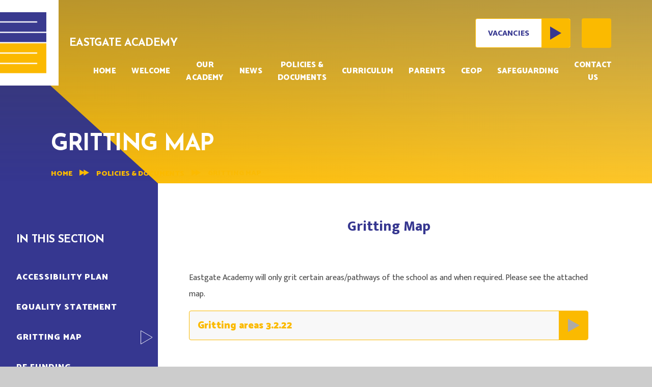

--- FILE ---
content_type: text/html
request_url: https://www.eastgateacademy.co.uk/page/?title=Gritting+map&pid=320
body_size: 54833
content:

<!DOCTYPE html>
<!--[if IE 7]><html class="no-ios no-js lte-ie9 lte-ie8 lte-ie7" lang="en" xml:lang="en"><![endif]-->
<!--[if IE 8]><html class="no-ios no-js lte-ie9 lte-ie8"  lang="en" xml:lang="en"><![endif]-->
<!--[if IE 9]><html class="no-ios no-js lte-ie9"  lang="en" xml:lang="en"><![endif]-->
<!--[if !IE]><!--> <html class="no-ios no-js"  lang="en" xml:lang="en"><!--<![endif]-->
	<head>
		<meta http-equiv="X-UA-Compatible" content="IE=edge" />
		<meta http-equiv="content-type" content="text/html; charset=utf-8"/>
		
		<link rel="canonical" href="https://www.eastgateacademy.co.uk/page/?title=Gritting+map&amp;pid=320">
		<script>window.FontAwesomeConfig = {showMissingIcons: false};</script><link rel="stylesheet" media="screen" href="https://cdn.juniperwebsites.co.uk/_includes/font-awesome/5.7.1/css/fa-web-font.css?cache=v4.6.56.3">
<script defer src="https://cdn.juniperwebsites.co.uk/_includes/font-awesome/5.7.1/js/fontawesome-all.min.js?cache=v4.6.56.3"></script>
<script defer src="https://cdn.juniperwebsites.co.uk/_includes/font-awesome/5.7.1/js/fa-v4-shims.min.js?cache=v4.6.56.3"></script>

		<title>Eastgate Academy - Gritting map</title>
		
		<style type="text/css">
			:root {
				
				--col-pri: rgb(34, 34, 34);
				
				--col-sec: rgb(136, 136, 136);
				
			}
		</style>
		
<!--[if IE]>
<script>
console = {log:function(){return;}};
</script>
<![endif]-->

<script>
	var boolItemEditDisabled;
	var boolLanguageMode, boolLanguageEditOriginal;
	var boolViewingConnect;
	var boolConnectDashboard;
	var displayRegions = [];
	var intNewFileCount = 0;
	strItemType = "page";
	strSubItemType = "page";

	var featureSupport = {
		tagging: false,
		eventTagging: false
	};
	var boolLoggedIn = false;
boolAdminMode = false;
	var boolSuperUser = false;
strCookieBarStyle = 'shape';
	intParentPageID = "19";
	intCurrentItemID = 320;
	var intCurrentCatID = "";
boolIsHomePage = false;
	boolItemEditDisabled = true;
	boolLanguageEditOriginal=true;
	strCurrentLanguage='en-gb';	strFileAttachmentsUploadLocation = 'bottom';	boolViewingConnect = false;	boolConnectDashboard = false;	var objEditorComponentList = {};

</script>

<script src="https://cdn.juniperwebsites.co.uk/admin/_includes/js/mutation_events.min.js?cache=v4.6.56.3"></script>
<script src="https://cdn.juniperwebsites.co.uk/admin/_includes/js/jquery/jquery.js?cache=v4.6.56.3"></script>
<script src="https://cdn.juniperwebsites.co.uk/admin/_includes/js/jquery/jquery.prefilter.js?cache=v4.6.56.3"></script>
<script src="https://cdn.juniperwebsites.co.uk/admin/_includes/js/jquery/jquery.query.js?cache=v4.6.56.3"></script>
<script src="https://cdn.juniperwebsites.co.uk/admin/_includes/js/jquery/js.cookie.js?cache=v4.6.56.3"></script>
<script src="/_includes/editor/template-javascript.asp?cache=260112"></script>
<script src="/admin/_includes/js/functions/minified/functions.login.new.asp?cache=260112"></script>

  <script>

  </script>
<link href="https://www.eastgateacademy.co.uk/feeds/pages.asp?pid=320&lang=en" rel="alternate" type="application/rss+xml" title="Eastgate Academy - Gritting map - Page Updates"><link href="https://www.eastgateacademy.co.uk/feeds/comments.asp?title=Gritting map&amp;item=page&amp;pid=320" rel="alternate" type="application/rss+xml" title="Eastgate Academy - Gritting map - Page Comments"><link rel="stylesheet" media="screen" href="/_site/css/main.css?cache=260112">
<link rel="stylesheet" media="screen" href="/_site/css/content.css?cache=260112">

	<link rel="stylesheet" href="/_site/css/print.css" type="text/css" media="print">
	<meta name="mobile-web-app-capable" content="yes">
	<meta name="apple-mobile-web-app-capable" content="yes">
	<meta name="viewport" content="width=device-width, initial-scale=1, minimum-scale=1, maximum-scale=1">
	<link rel="author" href="/humans.txt">
	<link rel="icon" href="/_site/images/favicons/favicon.ico">
	<link rel="apple-touch-icon" href="/_site/images/favicons/favicon.png">
	<link href="https://fonts.googleapis.com/css2?family=Catamaran:wght@400;900&family=Josefin+Sans:wght@400;700&family=Mukta:wght@300;400;800&display=swap" rel="stylesheet">

	<script type="text/javascript">
	var iOS = ( navigator.userAgent.match(/(iPad|iPhone|iPod)/g) ? true : false );
	if (iOS) { $('html').removeClass('no-ios').addClass('ios'); }
	</script><link rel="stylesheet" media="screen" href="https://cdn.juniperwebsites.co.uk/_includes/css/content-blocks.css?cache=v4.6.56.3">
<link rel="stylesheet" media="screen" href="/_includes/css/cookie-colour.asp?cache=260112">
<link rel="stylesheet" media="screen" href="https://cdn.juniperwebsites.co.uk/_includes/css/cookies.css?cache=v4.6.56.3">
<link rel="stylesheet" media="screen" href="https://cdn.juniperwebsites.co.uk/_includes/css/cookies.advanced.css?cache=v4.6.56.3">
<link rel="stylesheet" media="screen" href="https://cdn.juniperwebsites.co.uk/_includes/css/overlord.css?cache=v4.6.56.3">
<link rel="stylesheet" media="screen" href="https://cdn.juniperwebsites.co.uk/_includes/css/templates.css?cache=v4.6.56.3">
<link rel="stylesheet" media="screen" href="/_site/css/attachments.css?cache=260112">
<link rel="stylesheet" media="screen" href="/_site/css/templates.css?cache=260112">
<style>#print_me { display: none;}</style><script src="https://cdn.juniperwebsites.co.uk/admin/_includes/js/modernizr.js?cache=v4.6.56.3"></script>

        <meta property="og:site_name" content="Eastgate Academy" />
        <meta property="og:title" content="Gritting map" />
        <meta property="og:image" content="https://www.eastgateacademy.co.uk/_site/images/design/thumbnail.jpg" />
        <meta property="og:type" content="website" />
        <meta property="twitter:card" content="summary" />
</head>


    <body>


<div id="print_me"></div>
<div class="mason mason--inner">

	<section class="access">
		<a class="access__anchor" name="header"></a>
		<a class="access__link" href="#content">Skip to content &darr;</a>
	</section>
	



	<header class="header header__flex" data-menu="menu">
		<section class="menu">
			<button class="reset__button cover mobile__menu__bg" data-remove=".mason--menu"></button>
			<div class="menu__extras container">
				<div class="vacancies__link"><a href="">Vacancies<div class="vacancies__arrow"><svg xmlns="http://www.w3.org/2000/svg" width="22.806" height="26.672" viewBox="0 0 22.806 26.672"><path id="Path_2955" data-name="Path 2955" d="M-2907.73,831.5v26.672l22.806-13.392Z" transform="translate(2907.73 -831.501)" fill="#33abe3"/></svg></div></a></a></div>
				<div class="search__placeholder">
					<i class="fas fa-search"></i>
				</div>
			</div>
			<nav class="menu__sidebar">
				<ul class="menu__list reset__ul"><li class="menu__list__item menu__list__item--page_1"><a class="menu__list__item__link reset__a block" id="page_1" href="/"><span>Home</span></a><button class="menu__list__item__button reset__button" data-tab=".menu__list__item--page_1--expand"><i class="menu__list__item__button__icon fa fa-angle-down"></i></button></li><li class="menu__list__item menu__list__item--page_155"><a class="menu__list__item__link reset__a block" id="page_155" href="/page/?title=Welcome&amp;pid=155"><span>Welcome</span></a><button class="menu__list__item__button reset__button" data-tab=".menu__list__item--page_155--expand"><i class="menu__list__item__button__icon fa fa-angle-down"></i></button></li><li class="menu__list__item menu__list__item--page_6 menu__list__item--subitems"><a class="menu__list__item__link reset__a block" id="page_6" href="/page/?title=Our+Academy&amp;pid=6"><span>Our Academy</span></a><button class="menu__list__item__button reset__button" data-tab=".menu__list__item--page_6--expand"><i class="menu__list__item__button__icon fa fa-angle-down"></i></button><ul class="menu__list__item__sub"><li class="menu__list__item menu__list__item--page_15"><a class="menu__list__item__link reset__a block" id="page_15" href="/page/?title=our+vision&amp;pid=15"><span>our vision</span></a><button class="menu__list__item__button reset__button" data-tab=".menu__list__item--page_15--expand"><i class="menu__list__item__button__icon fa fa-angle-down"></i></button></li><li class="menu__list__item menu__list__item--page_20"><a class="menu__list__item__link reset__a block" id="page_20" href="/page/?title=Governance&amp;pid=20"><span>Governance</span></a><button class="menu__list__item__button reset__button" data-tab=".menu__list__item--page_20--expand"><i class="menu__list__item__button__icon fa fa-angle-down"></i></button></li><li class="menu__list__item menu__list__item--page_18"><a class="menu__list__item__link reset__a block" id="page_18" href="/page/?title=Ofsted+%26amp%3B+Performance+Data&amp;pid=18"><span>Ofsted &amp; Performance Data</span></a><button class="menu__list__item__button reset__button" data-tab=".menu__list__item--page_18--expand"><i class="menu__list__item__button__icon fa fa-angle-down"></i></button></li><li class="menu__list__item menu__list__item--page_51"><a class="menu__list__item__link reset__a block" id="page_51" href="/page/?title=Prospectus&amp;pid=51"><span>Prospectus</span></a><button class="menu__list__item__button reset__button" data-tab=".menu__list__item--page_51--expand"><i class="menu__list__item__button__icon fa fa-angle-down"></i></button></li><li class="menu__list__item menu__list__item--page_198"><a class="menu__list__item__link reset__a block" id="page_198" href="/page/?title=School+Development&amp;pid=198"><span>School Development</span></a><button class="menu__list__item__button reset__button" data-tab=".menu__list__item--page_198--expand"><i class="menu__list__item__button__icon fa fa-angle-down"></i></button></li><li class="menu__list__item menu__list__item--page_729"><a class="menu__list__item__link reset__a block" id="page_729" href="/page/?title=Vacancies&amp;pid=729"><span>Vacancies</span></a><button class="menu__list__item__button reset__button" data-tab=".menu__list__item--page_729--expand"><i class="menu__list__item__button__icon fa fa-angle-down"></i></button></li><li class="menu__list__item menu__list__item--page_889"><a class="menu__list__item__link reset__a block" id="page_889" href="/page/?title=Academy+Staff&amp;pid=889"><span>Academy Staff</span></a><button class="menu__list__item__button reset__button" data-tab=".menu__list__item--page_889--expand"><i class="menu__list__item__button__icon fa fa-angle-down"></i></button></li></ul></li><li class="menu__list__item menu__list__item--page_3 menu__list__item--subitems"><a class="menu__list__item__link reset__a block" id="page_3" href="/page/?title=News&amp;pid=3"><span>News</span></a><button class="menu__list__item__button reset__button" data-tab=".menu__list__item--page_3--expand"><i class="menu__list__item__button__icon fa fa-angle-down"></i></button><ul class="menu__list__item__sub"><li class="menu__list__item menu__list__item--news_category_1"><a class="menu__list__item__link reset__a block" id="news_category_1" href="/news/?pid=3&amp;nid=1"><span>Latest News</span></a><button class="menu__list__item__button reset__button" data-tab=".menu__list__item--news_category_1--expand"><i class="menu__list__item__button__icon fa fa-angle-down"></i></button></li><li class="menu__list__item menu__list__item--url_1"><a class="menu__list__item__link reset__a block" id="url_1" href="/calendar/?calid=1&amp;pid=3&amp;viewid=1"><span>Calendar</span></a><button class="menu__list__item__button reset__button" data-tab=".menu__list__item--url_1--expand"><i class="menu__list__item__button__icon fa fa-angle-down"></i></button></li><li class="menu__list__item menu__list__item--photo_gallery_13"><a class="menu__list__item__link reset__a block" id="photo_gallery_13" href="/gallery/?pid=3&amp;gcatid=13"><span>Gallery</span></a><button class="menu__list__item__button reset__button" data-tab=".menu__list__item--photo_gallery_13--expand"><i class="menu__list__item__button__icon fa fa-angle-down"></i></button></li><li class="menu__list__item menu__list__item--newsletter_page_7"><a class="menu__list__item__link reset__a block" id="newsletter_page_7" href="/newsletterpage/?pid=3&amp;npid=7"><span>Canaries Newsletters Page</span></a><button class="menu__list__item__button reset__button" data-tab=".menu__list__item--newsletter_page_7--expand"><i class="menu__list__item__button__icon fa fa-angle-down"></i></button></li><li class="menu__list__item menu__list__item--newsletter_page_5"><a class="menu__list__item__link reset__a block" id="newsletter_page_5" href="/newsletterpage/?pid=3&amp;npid=5"><span>Doves Newsletters Page</span></a><button class="menu__list__item__button reset__button" data-tab=".menu__list__item--newsletter_page_5--expand"><i class="menu__list__item__button__icon fa fa-angle-down"></i></button></li><li class="menu__list__item menu__list__item--newsletter_page_4"><a class="menu__list__item__link reset__a block" id="newsletter_page_4" href="/newsletterpage/?pid=3&amp;npid=4"><span>Eagles Newsletters Page</span></a><button class="menu__list__item__button reset__button" data-tab=".menu__list__item--newsletter_page_4--expand"><i class="menu__list__item__button__icon fa fa-angle-down"></i></button></li><li class="menu__list__item menu__list__item--newsletter_page_6"><a class="menu__list__item__link reset__a block" id="newsletter_page_6" href="/newsletterpage/?pid=3&amp;npid=6"><span>Kingfishers Newsletters Page</span></a><button class="menu__list__item__button reset__button" data-tab=".menu__list__item--newsletter_page_6--expand"><i class="menu__list__item__button__icon fa fa-angle-down"></i></button></li><li class="menu__list__item menu__list__item--newsletter_page_9"><a class="menu__list__item__link reset__a block" id="newsletter_page_9" href="/newsletterpage/?pid=3&amp;npid=9"><span>Magpies Newsletters Page</span></a><button class="menu__list__item__button reset__button" data-tab=".menu__list__item--newsletter_page_9--expand"><i class="menu__list__item__button__icon fa fa-angle-down"></i></button></li><li class="menu__list__item menu__list__item--newsletter_page_8"><a class="menu__list__item__link reset__a block" id="newsletter_page_8" href="/newsletterpage/?pid=3&amp;npid=8"><span>Owls Newsletters Page</span></a><button class="menu__list__item__button reset__button" data-tab=".menu__list__item--newsletter_page_8--expand"><i class="menu__list__item__button__icon fa fa-angle-down"></i></button></li><li class="menu__list__item menu__list__item--newsletter_page_3"><a class="menu__list__item__link reset__a block" id="newsletter_page_3" href="/newsletterpage/?pid=3&amp;npid=3"><span>Penguins Newsletter Page</span></a><button class="menu__list__item__button reset__button" data-tab=".menu__list__item--newsletter_page_3--expand"><i class="menu__list__item__button__icon fa fa-angle-down"></i></button></li><li class="menu__list__item menu__list__item--newsletter_page_2"><a class="menu__list__item__link reset__a block" id="newsletter_page_2" href="/newsletterpage/?pid=3&amp;npid=2"><span>Puffins Newsletters Page</span></a><button class="menu__list__item__button reset__button" data-tab=".menu__list__item--newsletter_page_2--expand"><i class="menu__list__item__button__icon fa fa-angle-down"></i></button></li><li class="menu__list__item menu__list__item--newsletter_page_1"><a class="menu__list__item__link reset__a block" id="newsletter_page_1" href="/newsletterpage/?pid=3&amp;npid=1"><span>Robins Newsletters Page</span></a><button class="menu__list__item__button reset__button" data-tab=".menu__list__item--newsletter_page_1--expand"><i class="menu__list__item__button__icon fa fa-angle-down"></i></button></li></ul></li><li class="menu__list__item menu__list__item--page_19 menu__list__item--subitems menu__list__item--selected"><a class="menu__list__item__link reset__a block" id="page_19" href="/page/?title=Policies+%26amp%3B+Documents&amp;pid=19"><span>Policies &amp; Documents</span></a><button class="menu__list__item__button reset__button" data-tab=".menu__list__item--page_19--expand"><i class="menu__list__item__button__icon fa fa-angle-down"></i></button><ul class="menu__list__item__sub"><li class="menu__list__item menu__list__item--page_42"><a class="menu__list__item__link reset__a block" id="page_42" href="/page/?title=Accessibility+Plan&amp;pid=42"><span>Accessibility Plan</span></a><button class="menu__list__item__button reset__button" data-tab=".menu__list__item--page_42--expand"><i class="menu__list__item__button__icon fa fa-angle-down"></i></button></li><li class="menu__list__item menu__list__item--page_43"><a class="menu__list__item__link reset__a block" id="page_43" href="/page/?title=Equality+Statement&amp;pid=43"><span>Equality Statement</span></a><button class="menu__list__item__button reset__button" data-tab=".menu__list__item--page_43--expand"><i class="menu__list__item__button__icon fa fa-angle-down"></i></button></li><li class="menu__list__item menu__list__item--page_320 menu__list__item--selected menu__list__item--final"><a class="menu__list__item__link reset__a block" id="page_320" href="/page/?title=Gritting+map&amp;pid=320"><span>Gritting map</span></a><button class="menu__list__item__button reset__button" data-tab=".menu__list__item--page_320--expand"><i class="menu__list__item__button__icon fa fa-angle-down"></i></button></li><li class="menu__list__item menu__list__item--page_48"><a class="menu__list__item__link reset__a block" id="page_48" href="/page/?title=PE+funding&amp;pid=48"><span>PE funding</span></a><button class="menu__list__item__button reset__button" data-tab=".menu__list__item--page_48--expand"><i class="menu__list__item__button__icon fa fa-angle-down"></i></button></li><li class="menu__list__item menu__list__item--page_49"><a class="menu__list__item__link reset__a block" id="page_49" href="/page/?title=Pupil+Premium+funding&amp;pid=49"><span>Pupil Premium funding</span></a><button class="menu__list__item__button reset__button" data-tab=".menu__list__item--page_49--expand"><i class="menu__list__item__button__icon fa fa-angle-down"></i></button></li></ul></li><li class="menu__list__item menu__list__item--page_35 menu__list__item--subitems"><a class="menu__list__item__link reset__a block" id="page_35" href="/page/?title=Curriculum&amp;pid=35"><span>Curriculum</span></a><button class="menu__list__item__button reset__button" data-tab=".menu__list__item--page_35--expand"><i class="menu__list__item__button__icon fa fa-angle-down"></i></button><ul class="menu__list__item__sub"><li class="menu__list__item menu__list__item--page_301"><a class="menu__list__item__link reset__a block" id="page_301" href="/page/?title=Art&amp;pid=301"><span>Art</span></a><button class="menu__list__item__button reset__button" data-tab=".menu__list__item--page_301--expand"><i class="menu__list__item__button__icon fa fa-angle-down"></i></button></li><li class="menu__list__item menu__list__item--page_298"><a class="menu__list__item__link reset__a block" id="page_298" href="/page/?title=Computing&amp;pid=298"><span>Computing</span></a><button class="menu__list__item__button reset__button" data-tab=".menu__list__item--page_298--expand"><i class="menu__list__item__button__icon fa fa-angle-down"></i></button></li><li class="menu__list__item menu__list__item--page_302"><a class="menu__list__item__link reset__a block" id="page_302" href="/page/?title=Design+Technology&amp;pid=302"><span>Design Technology</span></a><button class="menu__list__item__button reset__button" data-tab=".menu__list__item--page_302--expand"><i class="menu__list__item__button__icon fa fa-angle-down"></i></button></li><li class="menu__list__item menu__list__item--page_332"><a class="menu__list__item__link reset__a block" id="page_332" href="/page/?title=EYFS&amp;pid=332"><span>EYFS</span></a><button class="menu__list__item__button reset__button" data-tab=".menu__list__item--page_332--expand"><i class="menu__list__item__button__icon fa fa-angle-down"></i></button></li><li class="menu__list__item menu__list__item--page_300"><a class="menu__list__item__link reset__a block" id="page_300" href="/page/?title=Geography&amp;pid=300"><span>Geography</span></a><button class="menu__list__item__button reset__button" data-tab=".menu__list__item--page_300--expand"><i class="menu__list__item__button__icon fa fa-angle-down"></i></button></li><li class="menu__list__item menu__list__item--page_299"><a class="menu__list__item__link reset__a block" id="page_299" href="/page/?title=History&amp;pid=299"><span>History</span></a><button class="menu__list__item__button reset__button" data-tab=".menu__list__item--page_299--expand"><i class="menu__list__item__button__icon fa fa-angle-down"></i></button></li><li class="menu__list__item menu__list__item--page_295"><a class="menu__list__item__link reset__a block" id="page_295" href="/page/?title=Literacy+%2D+Reading+and+Writing&amp;pid=295"><span>Literacy - Reading and Writing</span></a><button class="menu__list__item__button reset__button" data-tab=".menu__list__item--page_295--expand"><i class="menu__list__item__button__icon fa fa-angle-down"></i></button></li><li class="menu__list__item menu__list__item--page_296"><a class="menu__list__item__link reset__a block" id="page_296" href="/page/?title=Mathematics&amp;pid=296"><span>Mathematics</span></a><button class="menu__list__item__button reset__button" data-tab=".menu__list__item--page_296--expand"><i class="menu__list__item__button__icon fa fa-angle-down"></i></button></li><li class="menu__list__item menu__list__item--page_314"><a class="menu__list__item__link reset__a block" id="page_314" href="/page/?title=Modern+Foreign+Language&amp;pid=314"><span>Modern Foreign Language</span></a><button class="menu__list__item__button reset__button" data-tab=".menu__list__item--page_314--expand"><i class="menu__list__item__button__icon fa fa-angle-down"></i></button></li><li class="menu__list__item menu__list__item--page_497"><a class="menu__list__item__link reset__a block" id="page_497" href="/page/?title=Music&amp;pid=497"><span>Music</span></a><button class="menu__list__item__button reset__button" data-tab=".menu__list__item--page_497--expand"><i class="menu__list__item__button__icon fa fa-angle-down"></i></button></li><li class="menu__list__item menu__list__item--page_355"><a class="menu__list__item__link reset__a block" id="page_355" href="/page/?title=phonics&amp;pid=355"><span>phonics</span></a><button class="menu__list__item__button reset__button" data-tab=".menu__list__item--page_355--expand"><i class="menu__list__item__button__icon fa fa-angle-down"></i></button></li><li class="menu__list__item menu__list__item--page_303"><a class="menu__list__item__link reset__a block" id="page_303" href="/page/?title=Physical+Education&amp;pid=303"><span>Physical Education</span></a><button class="menu__list__item__button reset__button" data-tab=".menu__list__item--page_303--expand"><i class="menu__list__item__button__icon fa fa-angle-down"></i></button></li><li class="menu__list__item menu__list__item--page_305"><a class="menu__list__item__link reset__a block" id="page_305" href="/page/?title=R%2EE%2E&amp;pid=305"><span>R.E.</span></a><button class="menu__list__item__button reset__button" data-tab=".menu__list__item--page_305--expand"><i class="menu__list__item__button__icon fa fa-angle-down"></i></button></li><li class="menu__list__item menu__list__item--page_304"><a class="menu__list__item__link reset__a block" id="page_304" href="/page/?title=RSHE+and+PSHE&amp;pid=304"><span>RSHE and PSHE</span></a><button class="menu__list__item__button reset__button" data-tab=".menu__list__item--page_304--expand"><i class="menu__list__item__button__icon fa fa-angle-down"></i></button></li><li class="menu__list__item menu__list__item--page_297"><a class="menu__list__item__link reset__a block" id="page_297" href="/page/?title=Science&amp;pid=297"><span>Science</span></a><button class="menu__list__item__button reset__button" data-tab=".menu__list__item--page_297--expand"><i class="menu__list__item__button__icon fa fa-angle-down"></i></button></li><li class="menu__list__item menu__list__item--page_763"><a class="menu__list__item__link reset__a block" id="page_763" href="/page/?title=Outdoor+Learning&amp;pid=763"><span>Outdoor Learning</span></a><button class="menu__list__item__button reset__button" data-tab=".menu__list__item--page_763--expand"><i class="menu__list__item__button__icon fa fa-angle-down"></i></button></li></ul></li><li class="menu__list__item menu__list__item--page_7 menu__list__item--subitems"><a class="menu__list__item__link reset__a block" id="page_7" href="/page/?title=Parents&amp;pid=7"><span>Parents</span></a><button class="menu__list__item__button reset__button" data-tab=".menu__list__item--page_7--expand"><i class="menu__list__item__button__icon fa fa-angle-down"></i></button><ul class="menu__list__item__sub"><li class="menu__list__item menu__list__item--page_808"><a class="menu__list__item__link reset__a block" id="page_808" href="/page/?title=wraparound+clubs&amp;pid=808"><span>wraparound clubs</span></a><button class="menu__list__item__button reset__button" data-tab=".menu__list__item--page_808--expand"><i class="menu__list__item__button__icon fa fa-angle-down"></i></button></li><li class="menu__list__item menu__list__item--page_804"><a class="menu__list__item__link reset__a block" id="page_804" href="/page/?title=lunch+menus&amp;pid=804"><span>lunch menus</span></a><button class="menu__list__item__button reset__button" data-tab=".menu__list__item--page_804--expand"><i class="menu__list__item__button__icon fa fa-angle-down"></i></button></li><li class="menu__list__item menu__list__item--page_26"><a class="menu__list__item__link reset__a block" id="page_26" href="/page/?title=Special+Educational+Needs+and+Disabilities+%28SEND%29&amp;pid=26"><span>Special Educational Needs and Disabilities (SEND)</span></a><button class="menu__list__item__button reset__button" data-tab=".menu__list__item--page_26--expand"><i class="menu__list__item__button__icon fa fa-angle-down"></i></button></li><li class="menu__list__item menu__list__item--page_44"><a class="menu__list__item__link reset__a block" id="page_44" href="/page/?title=FAQs&amp;pid=44"><span>FAQs</span></a><button class="menu__list__item__button reset__button" data-tab=".menu__list__item--page_44--expand"><i class="menu__list__item__button__icon fa fa-angle-down"></i></button></li><li class="menu__list__item menu__list__item--page_16"><a class="menu__list__item__link reset__a block" id="page_16" href="/page/?title=Admissions&amp;pid=16"><span>Admissions</span></a><button class="menu__list__item__button reset__button" data-tab=".menu__list__item--page_16--expand"><i class="menu__list__item__button__icon fa fa-angle-down"></i></button></li><li class="menu__list__item menu__list__item--page_74"><a class="menu__list__item__link reset__a block" id="page_74" href="/page/?title=Attendance&amp;pid=74"><span>Attendance</span></a><button class="menu__list__item__button reset__button" data-tab=".menu__list__item--page_74--expand"><i class="menu__list__item__button__icon fa fa-angle-down"></i></button></li><li class="menu__list__item menu__list__item--page_47"><a class="menu__list__item__link reset__a block" id="page_47" href="/page/?title=Communication&amp;pid=47"><span>Communication</span></a><button class="menu__list__item__button reset__button" data-tab=".menu__list__item--page_47--expand"><i class="menu__list__item__button__icon fa fa-angle-down"></i></button></li><li class="menu__list__item menu__list__item--page_270"><a class="menu__list__item__link reset__a block" id="page_270" href="/page/?title=Friends+of+Eastgate+Academy&amp;pid=270"><span>Friends of Eastgate Academy</span></a><button class="menu__list__item__button reset__button" data-tab=".menu__list__item--page_270--expand"><i class="menu__list__item__button__icon fa fa-angle-down"></i></button></li><li class="menu__list__item menu__list__item--page_27"><a class="menu__list__item__link reset__a block" id="page_27" href="/page/?title=Pupil+Payments&amp;pid=27"><span>Pupil Payments</span></a><button class="menu__list__item__button reset__button" data-tab=".menu__list__item--page_27--expand"><i class="menu__list__item__button__icon fa fa-angle-down"></i></button></li><li class="menu__list__item menu__list__item--page_691"><a class="menu__list__item__link reset__a block" id="page_691" href="/page/?title=Reading&amp;pid=691"><span>Reading</span></a><button class="menu__list__item__button reset__button" data-tab=".menu__list__item--page_691--expand"><i class="menu__list__item__button__icon fa fa-angle-down"></i></button></li><li class="menu__list__item menu__list__item--page_554"><a class="menu__list__item__link reset__a block" id="page_554" href="/page/?title=School+Day&amp;pid=554"><span>School Day</span></a><button class="menu__list__item__button reset__button" data-tab=".menu__list__item--page_554--expand"><i class="menu__list__item__button__icon fa fa-angle-down"></i></button></li><li class="menu__list__item menu__list__item--page_23"><a class="menu__list__item__link reset__a block" id="page_23" href="/page/?title=School+Uniform&amp;pid=23"><span>School Uniform</span></a><button class="menu__list__item__button reset__button" data-tab=".menu__list__item--page_23--expand"><i class="menu__list__item__button__icon fa fa-angle-down"></i></button></li><li class="menu__list__item menu__list__item--page_665"><a class="menu__list__item__link reset__a block" id="page_665" href="/page/?title=Social%2C+Emotional+and+Mental+Health&amp;pid=665"><span>Social, Emotional and Mental Health</span></a><button class="menu__list__item__button reset__button" data-tab=".menu__list__item--page_665--expand"><i class="menu__list__item__button__icon fa fa-angle-down"></i></button></li><li class="menu__list__item menu__list__item--blog_category_17"><a class="menu__list__item__link reset__a block" id="blog_category_17" href="/blog/?pid=7&amp;nid=17"><span>support for parents</span></a><button class="menu__list__item__button reset__button" data-tab=".menu__list__item--blog_category_17--expand"><i class="menu__list__item__button__icon fa fa-angle-down"></i></button></li><li class="menu__list__item menu__list__item--page_24"><a class="menu__list__item__link reset__a block" id="page_24" href="/page/?title=Term+Dates&amp;pid=24"><span>Term Dates</span></a><button class="menu__list__item__button reset__button" data-tab=".menu__list__item--page_24--expand"><i class="menu__list__item__button__icon fa fa-angle-down"></i></button></li><li class="menu__list__item menu__list__item--page_584"><a class="menu__list__item__link reset__a block" id="page_584" href="/page/?title=Young+Carers&amp;pid=584"><span>Young Carers</span></a><button class="menu__list__item__button reset__button" data-tab=".menu__list__item--page_584--expand"><i class="menu__list__item__button__icon fa fa-angle-down"></i></button></li></ul></li><li class="menu__list__item menu__list__item--page_789"><a class="menu__list__item__link reset__a block" id="page_789" href="/page/?title=CEOP&amp;pid=789"><span>CEOP</span></a><button class="menu__list__item__button reset__button" data-tab=".menu__list__item--page_789--expand"><i class="menu__list__item__button__icon fa fa-angle-down"></i></button></li><li class="menu__list__item menu__list__item--page_29 menu__list__item--subitems"><a class="menu__list__item__link reset__a block" id="page_29" href="/page/?title=Safeguarding&amp;pid=29"><span>Safeguarding</span></a><button class="menu__list__item__button reset__button" data-tab=".menu__list__item--page_29--expand"><i class="menu__list__item__button__icon fa fa-angle-down"></i></button><ul class="menu__list__item__sub"><li class="menu__list__item menu__list__item--page_351"><a class="menu__list__item__link reset__a block" id="page_351" href="/page/?title=CADS&amp;pid=351"><span>CADS</span></a><button class="menu__list__item__button reset__button" data-tab=".menu__list__item--page_351--expand"><i class="menu__list__item__button__icon fa fa-angle-down"></i></button></li><li class="menu__list__item menu__list__item--page_349"><a class="menu__list__item__link reset__a block" id="page_349" href="/page/?title=Child+criminal+exploitation&amp;pid=349"><span>Child criminal exploitation</span></a><button class="menu__list__item__button reset__button" data-tab=".menu__list__item--page_349--expand"><i class="menu__list__item__button__icon fa fa-angle-down"></i></button></li><li class="menu__list__item menu__list__item--page_32"><a class="menu__list__item__link reset__a block" id="page_32" href="/page/?title=Online+Safety&amp;pid=32"><span>Online Safety</span></a><button class="menu__list__item__button reset__button" data-tab=".menu__list__item--page_32--expand"><i class="menu__list__item__button__icon fa fa-angle-down"></i></button></li><li class="menu__list__item menu__list__item--page_33"><a class="menu__list__item__link reset__a block" id="page_33" href="/page/?title=Operation+Encompass&amp;pid=33"><span>Operation Encompass</span></a><button class="menu__list__item__button reset__button" data-tab=".menu__list__item--page_33--expand"><i class="menu__list__item__button__icon fa fa-angle-down"></i></button></li><li class="menu__list__item menu__list__item--page_767"><a class="menu__list__item__link reset__a block" id="page_767" href="/page/?title=Mental+Health&amp;pid=767"><span>Mental Health</span></a><button class="menu__list__item__button reset__button" data-tab=".menu__list__item--page_767--expand"><i class="menu__list__item__button__icon fa fa-angle-down"></i></button></li><li class="menu__list__item menu__list__item--page_30"><a class="menu__list__item__link reset__a block" id="page_30" href="/page/?title=Policy+and+Procedures&amp;pid=30"><span>Policy and Procedures</span></a><button class="menu__list__item__button reset__button" data-tab=".menu__list__item--page_30--expand"><i class="menu__list__item__button__icon fa fa-angle-down"></i></button></li><li class="menu__list__item menu__list__item--page_765"><a class="menu__list__item__link reset__a block" id="page_765" href="/page/?title=Prevent&amp;pid=765"><span>Prevent</span></a><button class="menu__list__item__button reset__button" data-tab=".menu__list__item--page_765--expand"><i class="menu__list__item__button__icon fa fa-angle-down"></i></button></li><li class="menu__list__item menu__list__item--page_34"><a class="menu__list__item__link reset__a block" id="page_34" href="/page/?title=Request+for+paper+copies&amp;pid=34"><span>Request for paper copies</span></a><button class="menu__list__item__button reset__button" data-tab=".menu__list__item--page_34--expand"><i class="menu__list__item__button__icon fa fa-angle-down"></i></button></li><li class="menu__list__item menu__list__item--page_352"><a class="menu__list__item__link reset__a block" id="page_352" href="/page/?title=Useful+sites+and+links&amp;pid=352"><span>Useful sites and links</span></a><button class="menu__list__item__button reset__button" data-tab=".menu__list__item--page_352--expand"><i class="menu__list__item__button__icon fa fa-angle-down"></i></button></li></ul></li><li class="menu__list__item menu__list__item--page_2"><a class="menu__list__item__link reset__a block" id="page_2" href="/page/?title=Contact+Us&amp;pid=2"><span>Contact Us</span></a><button class="menu__list__item__button reset__button" data-tab=".menu__list__item--page_2--expand"><i class="menu__list__item__button__icon fa fa-angle-down"></i></button></li></ul>
			</nav>
		</section>
		<div class="header__extras">			
			<button class="menu__btn reset__button bg__pri block parent fw__700 f__uppercase col__white" data-toggle=".mason--menu">	
				<div class="menu__btn__text menu__btn__text--open cover"><i class="fas fa-bars"></i><span>Menu</span></div>
				<div class="menu__btn__text menu__btn__text--close cover"><i class="fas fa-times"></i><span>Close</span></div>
			</button>
		</div>
		<div class="header__container">
			<div class="header__logo inline">
				<a href="/" class="block"><img src="/_site/images/design/logo.png" class="block" alt="Eastgate Academy" /></a>
				<h1 class="header__title f__22 col__pri">Eastgate Academy</h1>			
			</div>
		</div>
	</header>
	<div class="search__container">
		<form class="search" method="post" action="/search/default.asp?pid=0">
			<input class="search__input" type="text" name="searchValue" title="Search" placeholder="Search" />
			<button class="search__submit" type="submit" name="Search" title="Search" aria-label="Search"><i class="fa fa-search" aria-hidden="true"></i></button>
			</form>
		<button class="search__close" data-toggle=".mason--search" title="Close" aria-label="Close"><i class="fa fa-times" aria-hidden="true"></i></button>
	</div>
	
		<div class="hero__wrapper">
	
		<section class="hero ">
			
			<div class="hero__slideshow cover parent" data-cycle="" data-parallax="top" data-watch=".hero">
				<div class="hero__slideshow__item cover"><div class="hero__slideshow__item__image" data-img="/_site/data/files/images/slideshow/10F7A26D593EC833067DDB9D5DDB76C9.jpg"></div></div><div class="hero__slideshow__item cover"><div class="hero__slideshow__item__image" data-img="/_site/data/files/images/slideshow/1BC31E520C96847FF64D7AFF01279228.jpg"></div></div><div class="hero__slideshow__item cover"><div class="hero__slideshow__item__image" data-img="/_site/data/files/images/slideshow/1D60A845F44A5C561B6F8D443A8CB9AD.jpg"></div></div><div class="hero__slideshow__item cover"><div class="hero__slideshow__item__image" data-img="/_site/data/files/images/slideshow/74F77218EF4B08FD1DD2A59C96F6FD45.jpg"></div></div><div class="hero__slideshow__item cover"><div class="hero__slideshow__item__image" data-img="/_site/data/files/images/slideshow/A07A56E24DF087B8CE4C48D3239E78A0.jpg"></div></div><div class="hero__slideshow__item cover"><div class="hero__slideshow__item__image" data-img="/_site/data/files/images/slideshow/A22509CDD5210BFF9143AF720363452A.jpg"></div></div><div class="hero__slideshow__item cover"><div class="hero__slideshow__item__image" data-img="/_site/data/files/images/slideshow/B7465305E5020CE98F93828DB9F1E35B.jpg"></div></div><div class="hero__slideshow__item cover"><div class="hero__slideshow__item__image" data-img="/_site/data/files/images/slideshow/C770F02BA4AADD49CF47692D8C9B4C99.jpg"></div></div><div class="hero__slideshow__item cover"><div class="hero__slideshow__item__image" data-img="/_site/data/files/images/slideshow/CF60BBE168545B5CFC250DACD7D602C2.jpg"></div></div>
			</div>
			
		</section>
		
				<div class="hero__content">
					<h1 class="content__title" id="itemTitle">Gritting map</h1>
					<div class="breadcrumbs">
						<ul class="content__path"><li class="content__path__item content__path__item--page_1 inline f__uppercase fw__900 f__14 col__sec"><a class="content__path__item__link reset__a col__type" id="page_1" href="/">Home</a><span class="content__path__item__sep"><svg xmlns="http://www.w3.org/2000/svg" width="18.588" height="12" viewBox="0 0 18.588 12"><g id="content__path__item__sep" data-name="Group 129" transform="translate(-154.412 -573)"><path id="Polygon_1" data-name="Polygon 1" d="M6,0l6,10.588H0Z" transform="translate(165 573) rotate(90)" fill="#fff"/><path id="Polygon_2" data-name="Polygon 2" d="M6,0l6,10.588H0Z" transform="translate(173 573) rotate(90)" fill="#fff"/></g></svg></span></li><li class="content__path__item content__path__item--page_19 content__path__item--selected inline f__uppercase fw__900 f__14 col__sec"><a class="content__path__item__link reset__a col__type" id="page_19" href="/page/?title=Policies+%26amp%3B+Documents&amp;pid=19">Policies &amp; Documents</a><span class="content__path__item__sep"><svg xmlns="http://www.w3.org/2000/svg" width="18.588" height="12" viewBox="0 0 18.588 12"><g id="content__path__item__sep" data-name="Group 129" transform="translate(-154.412 -573)"><path id="Polygon_1" data-name="Polygon 1" d="M6,0l6,10.588H0Z" transform="translate(165 573) rotate(90)" fill="#fff"/><path id="Polygon_2" data-name="Polygon 2" d="M6,0l6,10.588H0Z" transform="translate(173 573) rotate(90)" fill="#fff"/></g></svg></span></li><li class="content__path__item content__path__item--page_320 content__path__item--selected content__path__item--final inline f__uppercase fw__900 f__14 col__sec"><a class="content__path__item__link reset__a col__type" id="page_320" href="/page/?title=Gritting+map&amp;pid=320">Gritting map</a><span class="content__path__item__sep"><svg xmlns="http://www.w3.org/2000/svg" width="18.588" height="12" viewBox="0 0 18.588 12"><g id="content__path__item__sep" data-name="Group 129" transform="translate(-154.412 -573)"><path id="Polygon_1" data-name="Polygon 1" d="M6,0l6,10.588H0Z" transform="translate(165 573) rotate(90)" fill="#fff"/><path id="Polygon_2" data-name="Polygon 2" d="M6,0l6,10.588H0Z" transform="translate(173 573) rotate(90)" fill="#fff"/></g></svg></span></li></ul>
					</div>
				</div>
			</div>		
		
	<main class="main container main--no--related" id="scrollDown">
		
		<div class="main__flex">
			<div class="content content--page">
				<a class="content__anchor" name="content"></a>
				<div class="content__region"><h3 style="text-align:center">Gritting Map</h3>

<p>&nbsp;</p>

<p>Eastgate Academy will only grit certain areas/pathways of the school as and when required. Please see the attached map.</p>
</div><div class="content__attachments">
<ol class="content__attachments__list content__attachments__list--2 fileAttachmentList">
<li> <a class="content__attachments__list__item ui_card" id="content__attachments__list__item--216" href="https://www.eastgateacademy.co.uk/attachments/download.asp?file=216&amp;type=pdf" target="_blank" rel="216"> <div class="content__attachments__list__item__info ui_txt"> <div class="content__attachments__list__item__info__name ui_txt__title">Gritting areas 3.2.22</div> </div> <div class="content__attachments__list__item__arrow"> <svg xmlns="http://www.w3.org/2000/svg" width="22.806" height="26.672" viewBox="0 0 22.806 26.672"> <path id="Path_2955" data-name="Path 2955" d="M-2907.73,831.5v26.672l22.806-13.392Z" transform="translate(2907.73 -831.501)" fill="#33abe3"/> </svg> </div> </a></li></ol>				</div>	
							
			</div>		
			
				<div class="subnav__container container">
					<nav class="subnav">
						<a class="subnav__anchor" name="subnav"></a>
						<h2 class="subnav__title">In This Section</h2>
						<ul class="subnav__list"><li class="subnav__list__item subnav__list__item--page_42"><a class="subnav__list__item__link col__white reset__a block" id="page_42" href="/page/?title=Accessibility+Plan&amp;pid=42"><span class="inline">Accessibility Plan</span></a></li><li class="subnav__list__item subnav__list__item--page_43"><a class="subnav__list__item__link col__white reset__a block" id="page_43" href="/page/?title=Equality+Statement&amp;pid=43"><span class="inline">Equality Statement</span></a></li><li class="subnav__list__item subnav__list__item--page_320 subnav__list__item--selected subnav__list__item--final"><a class="subnav__list__item__link col__white reset__a block" id="page_320" href="/page/?title=Gritting+map&amp;pid=320"><span class="inline">Gritting map</span></a></li><li class="subnav__list__item subnav__list__item--page_48"><a class="subnav__list__item__link col__white reset__a block" id="page_48" href="/page/?title=PE+funding&amp;pid=48"><span class="inline">PE funding</span></a></li><li class="subnav__list__item subnav__list__item--page_49"><a class="subnav__list__item__link col__white reset__a block" id="page_49" href="/page/?title=Pupil+Premium+funding&amp;pid=49"><span class="inline">Pupil Premium funding</span></a></li></ul>
					</nav>
					
				</div>
			
		</div>

	</main> 			
	
	<footer class="footer bg__pri container col__white f__uppercase">
		<div class="footer__inner">
			<div class="footer__school">
				<h2 class="footer__title">Eastgate Academy</h2>
				<div class="footer__address"><p><strong>Eastgate Academy</strong><br />
Littleport Terrace<br />
King&#39;s Lynn<br />
Norfolk<br />
PE30 1QA</p>
</div><p class="footer__phone">Telephone: <a href="tel:01553 773088">01553 773088</a></p><p class="footer__email">Email: <a href="mailto:office@ega.eastern-mat.co.uk" target="_top">office@ega.eastern-mat.co.uk</a></p>
				<p class="footer__school__trust">Part Of Eastern Multi-Academy Trust</p>
			</div>
			<div class="footer__trust">
				<h2 class="footer__title">Eastern Multi Academy Trust</h2>
				<p class="footer__address">Eastern Multi Academy Trust<br>
				Queen Mary Road<br>
				King&#8217;s Lynn<br>
				Norfolk<br>
				PE30 4QG</p>
				<p class="footer__phone">Telephone: <a href="tel:01553779685">01553 779685</a></p>
				<p class="footer__email">Email: <a href="mailto:office@eastern-mat.co.uk" target="_top">office@eastern-mat.co.uk</a>
				</p>
				<a href="https://www.eastern-mat.co.uk/" class="footer__trust__logo--new" target="_blank">
					<img src="/_site/images/design/emat_trust.png" alt="Eastern Multi-Academy Trust Logo" loading="lazy">
				</a>
			</div>
		</div>
		<div class="footer__legal">
			<p>&copy; 2026&nbsp; Eastgate Academy</p>
			<div class="footer__sep">|</div>
			<p>School Website by <a rel="nofollow" target="_blank" href="https://websites.junipereducation.org/"> Juniper Websites</a></p>
			<div class="footer__sep">|</div>
			<p><a href="https://www.eastgateacademy.co.uk/accessibility.asp?level=high-vis&amp;item=page_320" title="This link will display the current page in high visibility mode, suitable for screen reader software">High Visibility</a></p>
			<div class="footer__sep">|</div>
			<p><a href="https://www.eastgateacademy.co.uk/accessibility-statement/">Accessibility Statement</a></p>
			<div class="footer__sep">|</div>
			<p><a href="/sitemap/?pid=0">Sitemap</a></p>
			<div class="footer__sep">|</div>
			<p><a href="/privacy-cookies/">Privacy Policy</a></p>
			<div class="footer__sep">|</div>
			<p><a href="#" id="cookie_settings" role="button" title="Cookie Settings" aria-label="Cookie Settings">Cookie</a>
<script>
	$(document).ready(function() {
		$('#cookie_settings').on('click', function(event) { 
			event.preventDefault();
			$('.cookie_information__icon').trigger('click');
		});
	}); 
</script></p>
		</div>
	</footer>
	 

</div>

<!-- JS -->

<script type="text/javascript" src="/_includes/js/mason.min.js"></script>



<script type="text/javascript" src="/_site/js/min/modernizer-custom.min.js"></script>
<script type="text/javascript" src="/_site/js/min/owl.carousel.min.js"></script>
<script type="text/javascript" src="/_site/js/min/jquery.cycle2.min.js"></script>

	<script type="text/javascript" src="/_site/js/min/functions.min.js"></script> 
	<script type="text/javascript" src="/_site/js/min/scripts.min.js"></script>

<!-- /JS -->
<script src="https://cdn.juniperwebsites.co.uk/admin/_includes/js/functions/minified/functions.dialog.js?cache=v4.6.56.3"></script>
<div class="cookie_information cookie_information--shape cookie_information--bottom cookie_information--left cookie_information--active"> <div class="cookie_information__icon_container "> <div class="cookie_information__icon " title="Cookie Settings"><i class="fa fa-exclamation"></i></div> <div class="cookie_information__hex "></div> </div> <div class="cookie_information__inner"> <div class="cookie_information__hex cookie_information__hex--large"></div> <div class="cookie_information__info"> <span class="cookie_information_heading">Cookie Policy</span> <article>This site uses cookies to store information on your computer. <a href="/privacy-cookies" title="See cookie policy">Click here for more information</a><div class="cookie_information__buttons"><button class="cookie_information__button " data-type="allow" title="Allow" aria-label="Allow">Allow</button><button class="cookie_information__button  " data-type="deny" title="Deny" aria-label="Deny">Deny</button></div></article> </div> <button class="cookie_information__close"><i class="fa fa-times" aria-hidden="true"></i></button> </div></div>

<script>
    var strDialogTitle = 'Cookie Settings',
        strDialogSaveButton = 'Save',
        strDialogRevokeButton = 'Revoke';

    $(document).ready(function(){
        $('.cookie_information__icon, .cookie_information__close').on('click', function() {
            $('.cookie_information').toggleClass('cookie_information--active');
        });

        if ($.cookie.allowed()) {
            $('.cookie_information__icon_container').addClass('cookie_information__icon_container--hidden');
            $('.cookie_information').removeClass('cookie_information--active');
        }

        $(document).on('click', '.cookie_information__button', function() {
            var strType = $(this).data('type');
            if (strType === 'settings') {
                openCookieSettings();
            } else {
                saveCookiePreferences(strType, '');
            }
        });
        if (!$('.cookie_ui').length) {
            $('body').append($('<div>', {
                class: 'cookie_ui'
            }));
        }

        var openCookieSettings = function() {
            $('body').e4eDialog({
                diagTitle: strDialogTitle,
                contentClass: 'clublist--add',
                width: '500px',
                height: '90%',
                source: '/privacy-cookies/cookie-popup.asp',
                bind: false,
                appendTo: '.cookie_ui',
                buttons: [{
                    id: 'primary',
                    label: strDialogSaveButton,
                    fn: function() {
                        var arrAllowedItems = [];
                        var strType = 'allow';
                        arrAllowedItems.push('core');
                        if ($('#cookie--targeting').is(':checked')) arrAllowedItems.push('targeting');
                        if ($('#cookie--functional').is(':checked')) arrAllowedItems.push('functional');
                        if ($('#cookie--performance').is(':checked')) arrAllowedItems.push('performance');
                        if (!arrAllowedItems.length) strType = 'deny';
                        if (!arrAllowedItems.length === 4) arrAllowedItems = 'all';
                        saveCookiePreferences(strType, arrAllowedItems.join(','));
                        this.close();
                    }
                }, {
                    id: 'close',
                    
                    label: strDialogRevokeButton,
                    
                    fn: function() {
                        saveCookiePreferences('deny', '');
                        this.close();
                    }
                }]
            });
        }
        var saveCookiePreferences = function(strType, strCSVAllowedItems) {
            if (!strType) return;
            if (!strCSVAllowedItems) strCSVAllowedItems = 'all';
            $.ajax({
                'url': '/privacy-cookies/json.asp?action=updateUserPreferances',
                data: {
                    preference: strType,
                    allowItems: strCSVAllowedItems === 'all' ? '' : strCSVAllowedItems
                },
                success: function(data) {
                    var arrCSVAllowedItems = strCSVAllowedItems.split(',');
                    if (data) {
                        if ('allow' === strType && (strCSVAllowedItems === 'all' || (strCSVAllowedItems.indexOf('core') > -1 && strCSVAllowedItems.indexOf('targeting') > -1) && strCSVAllowedItems.indexOf('functional') > -1 && strCSVAllowedItems.indexOf('performance') > -1)) {
                            if ($(document).find('.no__cookies').length > 0) {
                                $(document).find('.no__cookies').each(function() {
                                    if ($(this).data('replacement')) {
                                        var replacement = $(this).data('replacement')
                                        $(this).replaceWith(replacement);
                                    } else {
                                        window.location.reload();
                                    }
                                });
                            }
                            $('.cookie_information__icon_container').addClass('cookie_information__icon_container--hidden');
                            $('.cookie_information').removeClass('cookie_information--active');
                            $('.cookie_information__info').find('article').replaceWith(data);
                        } else {
                            $('.cookie_information__info').find('article').replaceWith(data);
                            if(strType === 'dontSave' || strType === 'save') {
                                $('.cookie_information').removeClass('cookie_information--active');
                            } else if(strType === 'deny') {
                                $('.cookie_information').addClass('cookie_information--active');
                            } else {
                                $('.cookie_information').removeClass('cookie_information--active');
                            }
                        }
                    }
                }
            });
        }
    });
</script><script>
var loadedJS = {"https://cdn.juniperwebsites.co.uk/_includes/font-awesome/5.7.1/js/fontawesome-all.min.js": true,"https://cdn.juniperwebsites.co.uk/_includes/font-awesome/5.7.1/js/fa-v4-shims.min.js": true,"https://cdn.juniperwebsites.co.uk/admin/_includes/js/mutation_events.min.js": true,"https://cdn.juniperwebsites.co.uk/admin/_includes/js/jquery/jquery.js": true,"https://cdn.juniperwebsites.co.uk/admin/_includes/js/jquery/jquery.prefilter.js": true,"https://cdn.juniperwebsites.co.uk/admin/_includes/js/jquery/jquery.query.js": true,"https://cdn.juniperwebsites.co.uk/admin/_includes/js/jquery/js.cookie.js": true,"/_includes/editor/template-javascript.asp": true,"/admin/_includes/js/functions/minified/functions.login.new.asp": true,"https://cdn.juniperwebsites.co.uk/admin/_includes/js/modernizr.js": true,"https://cdn.juniperwebsites.co.uk/admin/_includes/js/functions/minified/functions.dialog.js": true};
var loadedCSS = {"https://cdn.juniperwebsites.co.uk/_includes/font-awesome/5.7.1/css/fa-web-font.css": true,"/_site/css/main.css": true,"/_site/css/content.css": true,"https://cdn.juniperwebsites.co.uk/_includes/css/content-blocks.css": true,"/_includes/css/cookie-colour.asp": true,"https://cdn.juniperwebsites.co.uk/_includes/css/cookies.css": true,"https://cdn.juniperwebsites.co.uk/_includes/css/cookies.advanced.css": true,"https://cdn.juniperwebsites.co.uk/_includes/css/overlord.css": true,"https://cdn.juniperwebsites.co.uk/_includes/css/templates.css": true,"/_site/css/attachments.css": true,"/_site/css/templates.css": true};
</script>


</body>
</html>